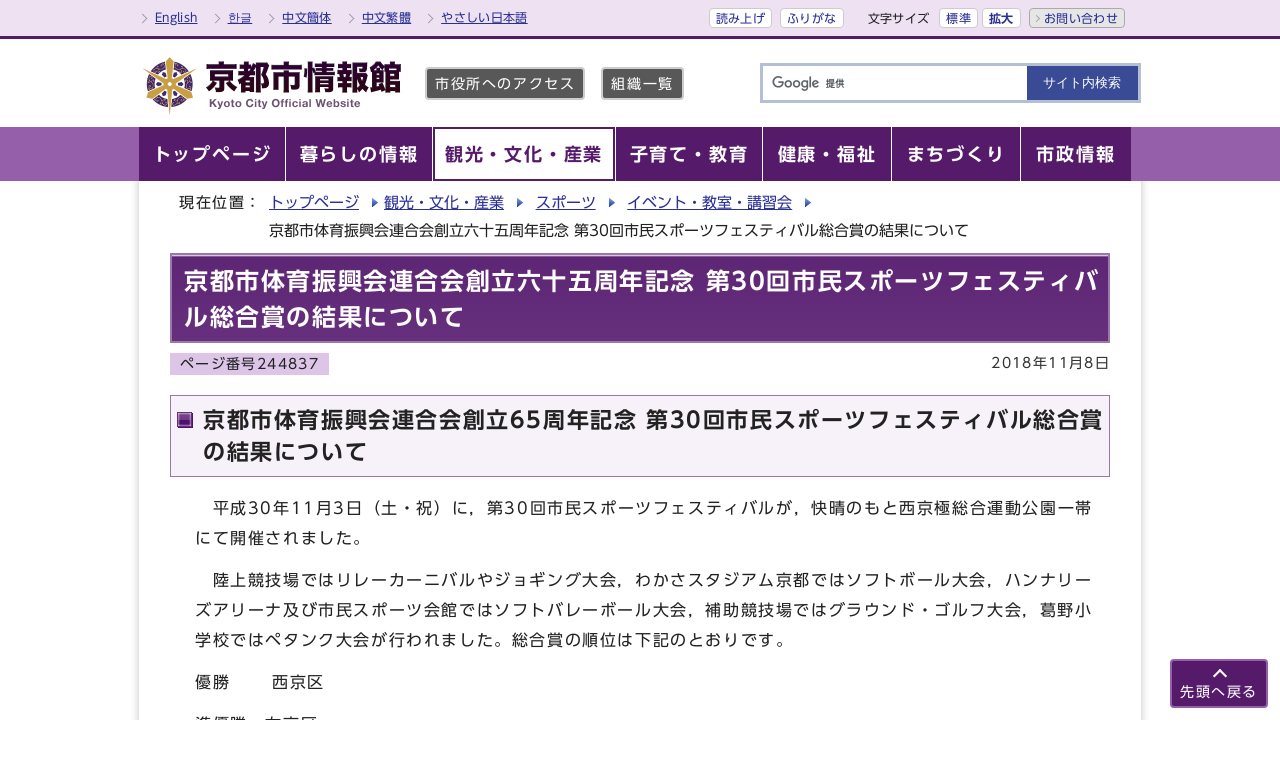

--- FILE ---
content_type: text/html
request_url: https://www.city.kyoto.lg.jp/bunshi/page/0000244837.html
body_size: 6585
content:
<?xml version="1.0" encoding="utf-8" ?>
<!DOCTYPE html PUBLIC "-//W3C//DTD XHTML 1.0 Transitional//EN" "http://www.w3.org/TR/xhtml1/DTD/xhtml1-transitional.dtd">
<html lang="ja" xml:lang="ja" xmlns="http://www.w3.org/1999/xhtml">
<head>

<meta name="viewport" content="width=device-width, initial-scale=1.0" />
<meta http-equiv="X-UA-Compatible" content="IE=edge" />
<meta http-equiv="Content-Type" content="text/html; charset=utf-8" />
<meta http-equiv="Content-Language" content="ja" />
<meta http-equiv="Content-Style-Type" content="text/css" />
<meta http-equiv="Content-Script-Type" content="text/javascript" />

<meta property="og:type" content="website" />
<meta property="og:site_name" content="京都市情報館" />
<meta property="og:image" content="https://www.city.kyoto.lg.jp/css/img/ogp.png" />
<meta property="og:title" content="京都市：京都市体育振興会連合会創立六十五周年記念 第30回市民スポーツフェスティバル総合賞の結果について" />
<meta property="og:url" content="https://www.city.kyoto.lg.jp/bunshi/page/0000244837.html" />

<title>京都市：京都市体育振興会連合会創立六十五周年記念 第30回市民スポーツフェスティバル総合賞の結果について</title>
<base href="https://www.city.kyoto.lg.jp/bunshi/" />
<link rel="alternate" title="観光・文化・産業" href="https://www.city.kyoto.lg.jp/bunshi/rss/rss.xml" type="application/rss+xml" />


<!-- m:3:6 -->
<script src="//f1-as.readspeaker.com/script/9569/ReadSpeaker.js?pids=embhl" type="text/javascript"></script>
      <link rel="stylesheet" type="text/css" href="../css2/import_shi_molecule.css" media="screen,print" />
<link rel="stylesheet" type="text/css" href="css/style.css" media="screen,print" />
<link rel="stylesheet" type="text/css" href="css/molecule_view.css" media="screen,print" />
<script type="text/javascript" src="../main/css/img/share.js"></script>
<script type="text/javascript" src="../main/css/img/twitter.js"></script>
    
  

<link rel="shortcut icon" href="https://www.city.kyoto.lg.jp/images/favicon.ico" />
<script type="text/javascript" src="//typesquare.com/3/tsst/script/ja/typesquare.js?65978466a4a8496eb1944104ac1e02d5" charset="utf-8"></script>


<script type="text/javascript">
  window.rsConf = { general: { usePost: true } };
</script>



<!-- KanaboWeb -->
<script type="text/javascript" src="/js/kanaboweb_s.1.0.7.js"></script>

<script type="text/javascript">
	KanaboWeb.host_id = "city.kyoto";

	// サーバーからの受信通知イベントをオーバーライド
	KanaboWeb.onReceived = function() 
 	{
 		try {
 			// 一旦ドロワーを破棄
 			$('.drawer').drawer('destroy')
 		} catch (e) {
 
 			_TRACE("Error:KanaboWeb.onReceived");
 		}
 	}
 
 
 	// ふりがな変換実行後のイベントをオーバーライド
 	KanaboWeb.onTranslated = function() {
 		try {
 			// 必要なスクリプトをリロード

_reloadScript("../main/css/img/fontsize.js");
_reloadScript("../main/css/img/drawer.min.js");
_reloadScript("../main/css/img/iscroll.js");
_reloadScript("../main/css/img/onload_shi_sub.js");
 
 			// レイアウトの崩れを防ぐようにクリックイベントを手動で発火
 			$(document.body).trigger("click");
 			
 			// $document.ready()をトリガーによって手動で発火
 			jQuery(document).trigger('DOMContentLoaded');
 
 		} catch (e) {
 			_TRACE("Error:KanaboWeb.onTranslated");
 		}
 	}

</script>

<style type="text/css">
.f_on
{ 
	display: inline; 
}
.f_off
{ 
	display: none; 
}
.furigana .f_on
{ 
	display: none; 
}
.furigana .f_off
{ 
	display: inline; 
}
</style>
<!-- KanaboWeb -->


<!-- Google Tag Manager -->
<script type="text/javascript">(function(w,d,s,l,i){w[l]=w[l]||[];w[l].push({'gtm.start':
new Date().getTime(),event:'gtm.js'});var f=d.getElementsByTagName(s)[0],
j=d.createElement(s),dl=l!='dataLayer'?'&l='+l:'';j.async=true;j.src=
'https://www.googletagmanager.com/gtm.js?id='+i+dl;f.parentNode.insertBefore(j,f);
})(window,document,'script','dataLayer','GTM-KKNZV3Q');</script>
<!-- End Google Tag Manager -->



</head>
<body id="body" class="shi_sub shi_kiji drawer drawer--right" onload="getCookie();">
<!-- Google Tag Manager (noscript) -->
<noscript><iframe src="https://www.googletagmanager.com/ns.html?id=GTM-KKNZV3Q"
height="0" width="0" style="display:none;visibility:hidden" title="Google Tag Manager"></iframe></noscript>
<!-- End Google Tag Manager (noscript) -->

<a name="TOPPAGE" id="TOPPAGE" class="anchor"><img src="images/clearspacer.gif" alt="" width="1" height="1" /></a>
<div class="all kiji in_noright" id="in_all">
<div class="design">
<!-- ▼▼▼▼▼ヘッダー▼▼▼▼▼ -->
<!-- /home/udfuser/udface/data/cmsoutput/common/s2/ header.tpl -->
<!-- ▼▼フリーHTMLスペース▼▼ -->
<div id="head">

<p class="skip"><a href="#HONBUN">共通メニューなどをスキップして本文へ</a></p>
<div class="hTopWrap clear">
<div class="hTop clear">
<ul class="hTopList01 clear">

<li class="other"><a href="https://www-city-kyoto-lg-jp.j-server.com/LUCKYOTOC/ns/w1/jaen/" lang="en" xml:lang="en">English</a></li>
<li class="other"><a href="https://www-city-kyoto-lg-jp.j-server.com/LUCKYOTOC/ns/w1/jako/" lang="ko" xml:lang="ko">한글</a></li>
<li class="other"><a href="https://www-city-kyoto-lg-jp.j-server.com/LUCKYOTOC/ns/w1/jazh/" lang="zh" xml:lang="zh">中文簡体</a></li>
<li class="other"><a href="https://www-city-kyoto-lg-jp.j-server.com/LUCKYOTOC/ns/w1/jazhb/" lang="zh-tw" xml:lang="zh-tw">中文繁體</a></li>
<li class="other"><a href="https://www.city.kyoto.lg.jp/sogo/page/0000250837.html?furigana=on">やさしい日本語</a></li>
</ul>
<ul class="hTopList02 clear">
<li><a rel="nofollow" accesskey="L" href="//app-as.readspeaker.com/cgi-bin/rsent?customerid=9569&amp;lang=ja_jp&amp;readid=main_naka&amp;url=" target="_blank" onclick="readpage(this.href, 'xp1'); return false;">読み上げ</a></li>
<li><span class="f_on"><a href="javascript:KanaboWeb.execCommand('on')">ふりがな</a></span><span class="f_off"><a href="javascript:KanaboWeb.execCommand('off')">はずす</a></span></li>
<li>
<div class="fontSize clear">
<p class="fontTit">文字サイズ</p>
<ul class="fontList clear">
<li><a href="javascript:textSizeReset();">標準</a></li>
<li><a href="javascript:textSizeUp();"><strong>拡大</strong></a></li>
</ul>
</div>
</li>
<li class="btn01 btnEnd"><a href="https://www.city.kyoto.lg.jp/main/site_policy/0000000011.html">お問い合わせ</a></li>
</ul>
</div>
</div>

<div class="headIn clear">
<div class="hMain clear">
<div class="h1"><a href="/index.html"><img src="/css/img/head_id.png" alt="京都市情報館" title="京都市情報館" /></a></div>
<ul class="hMainList01 clear">
<li><a href="https://www.city.kyoto.lg.jp/sogo/page/0000013364.html">市役所へのアクセス</a></li>
<li><a href="https://www.city.kyoto.lg.jp/main/soshiki_list.html">組織一覧</a></li>
</ul>

<!-- ▼▼SP用Language▼▼ -->
<p class="skip_sp"><a href="#KENSAKU">スマートフォン表示用の情報をスキップ</a></p>
<p class="langBtn"> 
<a href="#" id="link_view" onclick="toggle_view();return false;" style="display:block;"><img src="../css/img/lang_btn_open.png" alt="翻訳言語を表示する" /></a>
<a href="#" id="link_hidden" onclick="toggle_hidden();return false;" style="display:none;"><img src="../css/img/lang_btn_close.png" alt="翻訳言語を非表示にする" /></a>
</p>

<div id="lang_box" class="clear">
<ul class="clear">
<li><a href="https://www-city-kyoto-lg-jp.j-server.com/LUCKYOTOC/ns/w1/jaen/" lang="en" xml:lang="en">English</a></li>
<li><a href="https://www-city-kyoto-lg-jp.j-server.com/LUCKYOTOC/ns/w1/jako/" lang="ko" xml:lang="ko">한글</a></li>
<li><a href="https://www-city-kyoto-lg-jp.j-server.com/LUCKYOTOC/ns/w1/jazh/" lang="zh" xml:lang="zh">中文簡体</a></li>
<li><a href="https://www-city-kyoto-lg-jp.j-server.com/LUCKYOTOC/ns/w1/jazhb/" lang="zh-tw" xml:lang="zh-tw">中文繁體</a></li>
</ul>
</div>
<!-- ▲▲SP用Language▲▲ -->

<!-- ▼▼検索ボックス▼▼ -->
<div id="KENSAKU" class="anchor"><img src="./images/clearspacer.gif" alt="" width="1" height="1" /></div>
<p class="srcBtn">
<a href="#" id="src_link_view" onclick="toggle_view2();return false;" style="display:block;"><img src="../css/img/src_btn_open.png" alt="検索を表示する" /></a>
<a href="#" id="src_link_hidden" onclick="toggle_hidden2();return false;" style="display:none;"><img src="../css/img/src_btn_close.png" alt="検索を非表示にする" /></a>
</p>
<div id="src_box" class="src_box clear">

<form action="https://google.com/cse" name="cse-search-box" id="cse-search-box" method="get">
<input type="text" title="検索キーワード" value="" name="q" id="q" class="iSearchAssist searchBox q" />
<input type="submit" title="サイト内検索" value="サイト内検索" name="sa" class="search_button" id="search_button" />
<input type="hidden" name="ie" value="UTF-8" />
<input type="hidden" name="cx" value="d65aa2c189dd8476b" />
<script type="text/javascript" src="https://www.google.com/cse/brand?form=cse-search-box&amp;lang=ja"></script>
</form>


</div>
<!-- ▲▲検索ボックス▲▲ -->
</div>
</div>
<noscript>
<p class="noscript">文字サイズ変更機能を利用するにはJavaScript（アクティブスクリプト）を有効にしてください。JavaScript（アクティブスクリプト） を無効のまま文字サイズを変更する場合には、ご利用のブラウザの表示メニューから文字サイズを変更してください。文字サイズ変更以外にも、操作性向上の目的でJavaScript（アクティブスクリプト）を用いた機能を提供しています。可能であればJavaScript（アクティブスクリプト）を有効にしてください。</p>
</noscript>
</div>

<!-- ▼▼PCグローバルメニュー▼▼ -->
<div id="navPC" class="navSubPC">
<ul class="navIn clear">
<li><a href="https://www.city.kyoto.lg.jp/index.html"><strong>トップページ</strong></a></li>
<li><a href="https://www.city.kyoto.lg.jp/menu1/"><strong>暮らしの情報</strong></a></li>
<li class="active"><a href="https://www.city.kyoto.lg.jp/menu2/"><strong>観光・文化・産業</strong></a></li>
<li><a href="https://www.city.kyoto.lg.jp/menu6/"><strong>子育て・教育</strong></a></li>
<li><a href="https://www.city.kyoto.lg.jp/menu3/"><strong>健康・福祉</strong></a></li>
<li><a href="https://www.city.kyoto.lg.jp/menu4/"><strong>まちづくり</strong></a></li>
<li><a href="https://www.city.kyoto.lg.jp/menu5/"><strong>市政情報</strong></a></li>
</ul>
</div>
<!-- ▲▲PCグローバルメニュー▲▲ -->

<!-- ▼▼SPドロワーメニュー▼▼ -->
<p class="skip_sp"><a href="#HONBUN">スマートフォン表示用の情報をスキップ</a></p>
<div id="navSP">
<!-- ハンバーガーボタン -->
<button type="button" class="drawer-toggle drawer-hamburger">
<span class="sr-only">toggle navigation</span>
<span class="drawer-hamburger-icon"></span>
<span class="drawer-open-text">メニュー</span>
<span class="drawer-close-text">閉じる</span>
</button>

<div class="drawer-nav">
<!-- ドロワーメニューの中身 -->
<div class="drawerMenuWrap">
<div class="drawerMenu01">
<ul class="clear">
<li><a href="https://www.city.kyoto.lg.jp/index.html"><strong>トップページ</strong></a></li>
<li><a href="https://www.city.kyoto.lg.jp/menu1/"><strong>暮らしの情報</strong></a></li>
<li><a href="https://www.city.kyoto.lg.jp/menu2/"><strong>観光・文化・産業</strong></a></li>
<li><a href="https://www.city.kyoto.lg.jp/menu6/"><strong>子育て・教育</strong></a></li>
<li><a href="https://www.city.kyoto.lg.jp/menu3/"><strong>健康・福祉</strong></a></li>
<li><a href="https://www.city.kyoto.lg.jp/menu4/"><strong>まちづくり</strong></a></li>
<li><a href="https://www.city.kyoto.lg.jp/menu5/"><strong>市政情報</strong></a></li>
</ul>
</div>
<div class="drawerMenu02">
<ul>
<li><a href="https://www.city.kyoto.lg.jp/sogo/page/0000013364.html">市役所へのアクセス</a></li>
<li><a href="https://www.city.kyoto.lg.jp/main/soshiki_list.html">組織一覧</a></li>
</ul>
</div>

<div class="drawerMenu02">
<ul class="clear">
<li><a href="https://www.city.kyoto.lg.jp/sogo/page/0000250837.html?furigana=on">やさしい日本語</a></li>
<li><a rel="nofollow" href="//app-as.readspeaker.com/cgi-bin/rsent?customerid=9569&amp;lang=ja_jp&amp;readid=main_naka&amp;url=" target="_blank" onclick="readpage(this.href, 'xp1'); $('.drawer').drawer('close'); return false;">読み上げ</a></li>
<li><span class="f_on"><a href="javascript:KanaboWeb.execCommand('on')">ふりがな</a></span><span class="f_off"><a href="javascript:KanaboWeb.execCommand('off')">はずす</a></span></li>
</ul>
</div>

<div class="drawerMenu02">
<ul class="clear">
<li><a href="https://www.city.kyoto.lg.jp/main/site_policy/0000000011.html">お問い合わせ</a></li>
</ul>
</div>

</div>
</div>
</div>
<!-- ▲▲SPドロワーメニュー▲▲ -->
<!-- ▲▲フリーHTMLスペース▲▲ -->
<!-- ▲▲▲▲▲ヘッダー▲▲▲▲▲ -->
<!-- ▼▼▼▼▼メイン▼▼▼▼▼ -->
<div id="HONBUN" class="anchor"><img src="images/clearspacer.gif" alt="" width="1" height="1" /></div>

<div id="pankuzu" class="pankuzu_ac clear">
<p>現在位置：</p>
<ul>
<li><a href="https://www.city.kyoto.lg.jp/">トップページ</a></li><li><a href="https://www.city.kyoto.lg.jp/menu2/index.html">観光・文化・産業</a></li>

<li><a href="https://www.city.kyoto.lg.jp/menu2/category/25-0-0-0-0-0-0-0-0-0.html">スポーツ</a></li>

<li><a href="https://www.city.kyoto.lg.jp/menu2/category/25-5-0-0-0-0-0-0-0-0.html">イベント・教室・講習会</a></li>

<li>京都市体育振興会連合会創立六十五周年記念 第30回市民スポーツフェスティバル総合賞の結果について</li>
</ul>
</div>
</div>
<div class="design">

<div id="main_naka" class="main_naka clear">

<div id="xp1" class="rs_preserve rs_skip"></div>

<div id="page_left_box">
<div id="page_left">
<h1>京都市体育振興会連合会創立六十五周年記念 第30回市民スポーツフェスティバル総合賞の結果について</h1>
<div id="sns_box" class="clear">
<p id="syosai_id" style="float:left;">ページ番号244837</p>
<p class="day syosai_hiduke">2018年11月8日</p>
</div>

<div class="main_naka_kiji">
<div class="mol_contents"><h2>京都市体育振興会連合会創立65周年記念 第30回市民スポーツフェスティバル総合賞の結果について</h2><div class="mol_textblock"><p>　平成30年11月3日（土・祝）に，第30回市民スポーツフェスティバルが，快晴のもと西京極総合運動公園一帯にて開催されました。</p><p>　陸上競技場ではリレーカーニバルやジョギング大会，わかさスタジアム京都ではソフトボール大会，ハンナリーズアリーナ及び市民スポーツ会館ではソフトバレーボール大会，補助競技場ではグラウンド・ゴルフ大会，葛野小学校ではペタンク大会が行われました。総合賞の順位は下記のとおりです。</p><p>優勝　　 西京区</p><p>準優勝　右京区</p><p>第3位　  北区</p><p>第4位　　伏見区</p><p>第5位　　山科区</p><p>第6位　　中京区</p><p>第7位　　上京区</p><p>第8位　　南区</p><p>第9位　　左京区</p><p>第10位　下京区</p><p>第11位　東山区</p><p> </p><p> </p><p> </p><p> </p></div></div>
</div>




<!-- ▼▼▼▼▼アンケート領域▼▼▼▼▼ -->
<div class="syosai_qa">
<div class="syosai_qa2">
<form class="form" name="mdb" action="https://sc.city.kyoto.lg.jp/cmsevaluation/evaluation.cgi" method="post">
<h2>このページに対してご意見をお聞かせください</h2>
<div>

<fieldset>
<legend>このページは役に立ちましたか？</legend>
<ul class="clear">
<li><input type="radio" name="ans1" id="ans11" value="1" /><label for="ans11">役に立った</label></li>
<li><input type="radio" name="ans1" id="ans10" value="0" checked="checked" /><label for="ans10">どちらともいえない</label></li>
<li><input type="radio" name="ans1" id="ans1-1" value="-1" /><label for="ans1-1">役に立たなかった</label></li>

</ul>
</fieldset>
<fieldset>
<legend>このページは見つけやすかったですか？</legend>
<ul class="clear">
<li><input type="radio" name="ans2" id="ans21" value="1" /><label for="ans21">見つけやすかった</label></li>
<li><input type="radio" name="ans2" id="ans20" value="0" checked="checked" /><label for="ans20">どちらともいえない</label></li>
<li><input type="radio" name="ans2" id="ans2-1" value="-1" /><label for="ans2-1">見つけにくかった</label></li>

</ul>
</fieldset>

</div>
<p>お寄せいただいたご意見は、今後のホームページ運営の参考とします。</p>
<p class="qa_button">
<input type="hidden" name="mode" value="check" />
<input type="hidden" name="con" value="244837" />
<input type="hidden" name="con_title" value="京都市体育振興会連合会創立六十五周年記念 第30回市民スポーツフェスティバル総合賞の結果について" />
<input type="hidden" name="ref" value="bunshi%2Fpage%2F0000244837.html" />

<input type="hidden" name="so" value="文化市民局市民スポーツ振興室" />
<input  type="image" src="https://www.city.kyoto.lg.jp/bunshi/images/in_kiji_btn.gif" alt="確認する" value="確認する" onclick="this.form.submit();" />
</p>
</form>
</div>
</div>
<!-- ▲▲▲▲▲アンケート領域▲▲▲▲▲ -->

    <div class="syosai_sonota"><h2>お問い合わせ先</h2>
    <p><strong>京都市　</strong>文化市民局市民スポーツ振興室</p>
<p><strong>電話：</strong>スポーツ企画担当：075-222-3134、スポーツ施設担当：075-222-3135、スポーツ活動推進担当：075-222-3137、京都マラソン担当：075-222-3138、ワールドマスターズゲームズ2027関西大会担当：075-222-3139</p><p><strong>ファックス：</strong>075-213-3367</p>

</div>

</div></div>
<div class="clear" id="page_bottom">
<div id="in_bottom_wrd" class="in_bottom_box">
<h2>区役所ホームページ</h2>
<ul id="ku">
<li><a href="https://www.city.kyoto.lg.jp/kita/">北区</a></li><li><a href="https://www.city.kyoto.lg.jp/kamigyo/">上京区</a></li><li><a href="https://www.city.kyoto.lg.jp/sakyo/">左京区</a></li><li><a href="https://www.city.kyoto.lg.jp/nakagyo/">中京区</a></li><li><a href="https://www.city.kyoto.lg.jp/higasiyama/">東山区</a></li><li><a href="https://www.city.kyoto.lg.jp/yamasina/">山科区</a></li><li><a href="https://www.city.kyoto.lg.jp/shimogyo/">下京区</a></li><li><a href="https://www.city.kyoto.lg.jp/minami/">南区</a></li><li><a href="https://www.city.kyoto.lg.jp/ukyo/">右京区</a></li><li><a href="https://www.city.kyoto.lg.jp/nisikyo/">西京区</a></li><li><a href="https://www.city.kyoto.lg.jp/fushimi/">伏見区</a></li>
</ul>
</div>
</div>

</div>
</div>
<img src="https://sc.city.kyoto.lg.jp/count/count.cgi?self_url=https://www.city.kyoto.lg.jp/bunshi/page/0000244837.html" height="1" width="1" alt="" />


<!-- ▲▲▲▲▲メイン▲▲▲▲▲ -->

<div class="design">
<!-- ▼▼▼▼▼フッター▼▼▼▼▼ -->
<div class="footWrap">
<h2><img src="../images/clearspacer.gif" alt="フッターナビゲーション" width="1" height="1" /></h2>
<div id="foot_modori">
<p class="modoriIn">
<a href="#TOPPAGE">先頭へ戻る</a>
</p>
</div>
<div id="foot">
<ul id="foot_link"><li><a href="https://www.city.kyoto.lg.jp/main/site_policy/0000000003.html">このサイトの考え方</a></li> <li><a href="https://www.city.kyoto.lg.jp/main/site_policy/0000000004.html">個人情報の取扱い</a></li> <li><a href="https://www.city.kyoto.lg.jp/main/site_policy/0000000005.html">著作権・リンク等</a></li> <li><a href="/main/sitemap.html">サイトマップ</a></li></ul><div id="foot_id">
<address><strong class="db">京都市役所　</strong><span class="small"><span class="db">〒604-8571　京都市中京区寺町通御池上る上本能寺前町488番地　</span></span><span class="bana_lst bold"><strong><a href="https://www.city.kyoto.lg.jp/sogo/page/0000013364.html">市役所へのアクセス</a></strong></span><span class="bana_lst bold"><strong><a href="https://www.city.kyoto.lg.jp/main/soshiki_list.html">組織一覧</a></strong></span><span class="bana_lst bold"><strong><a href="https://www.city.kyoto.lg.jp/gyozai/page/0000003417.html">各部署へのお問い合わせ</a></strong></span></address>

<address><strong class="db">開庁時間　</strong><span class="small"><span class="db">市役所本庁舎：午前8時45分から午後5時30分　</span><span class="db">区役所・支所、出張所：午前9時から午後5時　</span><span class="db">（いずれも土日祝及び年末年始を除く）その他の施設については、各施設のホームページ等をご覧ください。</span></span></address>
</div>
<div class="dami"><img src="../images/clearspacer.gif" alt="" width="1" height="1" /></div>

<address id="foot_copy" lang="en" xml:lang="en">(c) City of Kyoto. All rights reserved. </address>
<div class="dami"><img src="../images/clearspacer.gif" alt="" width="1" height="1" /></div>
</div>
</div>
<!-- ▲▲▲▲▲フッター▲▲▲▲▲ -->
</div>

</div>

  <script type="text/javascript" src="../../main/css/img/jquery-1.12.4.min.js"></script>
<script type="text/javascript" src="../../main/css/img/jQueryAutoHeight.js"></script>
<script type="text/javascript" src="../../main/css/img/fontsize.js"></script>
<script type="text/javascript" src="../../main/css/img/drawer.min.js"></script>

  
      <script type="text/javascript" src="../../main/css/img/iscroll.js"></script>
<script type="text/javascript" src="../../main/css/img/onload_shi_sub.js"></script>

    
  


<script defer src="https://static.cloudflareinsights.com/beacon.min.js/vcd15cbe7772f49c399c6a5babf22c1241717689176015" integrity="sha512-ZpsOmlRQV6y907TI0dKBHq9Md29nnaEIPlkf84rnaERnq6zvWvPUqr2ft8M1aS28oN72PdrCzSjY4U6VaAw1EQ==" data-cf-beacon='{"version":"2024.11.0","token":"dac9238efd0849c781383398817a8dbb","server_timing":{"name":{"cfCacheStatus":true,"cfEdge":true,"cfExtPri":true,"cfL4":true,"cfOrigin":true,"cfSpeedBrain":true},"location_startswith":null}}' crossorigin="anonymous"></script>
</body>
</html>


--- FILE ---
content_type: text/css
request_url: https://www.city.kyoto.lg.jp/bunshi/css/style.css
body_size: 3487
content:
@charset "UTF-8";

/*▼▼▼▼レイアウトに関するスタイル▼▼▼▼*/
#zone010203{
	margin:0px 0px 0px 0px;
	padding:0px 4px 20px 4px;
	border:0px;
	width:auto;
}
#zone0102{
	margin:0px 0px 0px 0px;
	padding:0px 0px 0px 0px;
	border:0px;
	float:left;
	width:759px;
}
#zone01{
	margin:0px 0px 0px 0px;
	padding:0px 0px 0px 0px;
	border:0px;
	width:216px;
	float:left;
	text-align:center;
}
#zone01_lower{
	border:3px solid #FEAB2B;
	border-top:none;
	padding-top:10px;
}
#zone02{
	margin:0px 0px 0px 0px;
	padding:0px 0px 0px 0px;
	border:0px;
	width:524px;
	float:right;
	text-align:center;
}
#zone02_lower{
	border:3px solid #2779D0;
	border-top:none;
	border-bottom:none;
	padding-top:10px;
}
#zone03{
	margin:0px 0px 0px 0px;
	padding:0px 0px 0px 0px;
	border:0px;
	width:216px;
	float:right;
	text-align:center;
}
#zone03_lower{
	border:3px solid #BAC2E8;
	border-top:none;
	padding-top:10px;
}
/*▼▼ヘッダのスタイル▼▼*/
/*▼▼ヘッダコンテンツのスタイル▼▼*/
.design #top_img{
	background-image:url("img/head_back2.jpg");
	clear:both;
}

.design #top_img2{
	margin:0px 0px 0px 0px;
	padding:10px 10px 0px 0px;
	background-position:left top;
	height:200px;
	border-left:1px solid #939393;
	border-right:1px solid #939393;
	background-image:url("img/head_back3.png");
}
.design #top_img2 .div{
	margin:0px 0px 0px 0px;
	padding:3px 0px 3px 0px;
	border:1px solid #8C9FA2;
	background-color:#FBFEDD;
	float:right;
	width:26%;
	line-height: 1.5em;
}
.design #top_img2 h2 a:LINK    { text-decoration:underline; color:#FFFFFF; }
.design #top_img2 h2 a:VISITED { text-decoration:underline; color:#FFFAFF; }
.design #top_img2 h2 a:ACTIVE  { text-decoration:underline; color:#FFFFA9; }
.design #top_img2 h2 a:HOVER   { text-decoration:underline; color:#FFFFA9; }
.design #top_img2 h2{
	margin:0px 3px 5px 3px;
	padding:0px 0px 0px 0px;
	background-color:#259776;
	color:#FFFFFF;
	text-align:center;
}
.design #top_img2 h2 img{
	margin:0px auto 0px auto;
}

.design .imp_color,.design .imp_kinkyu_color{
	margin-bottom:3px;
}

/*▼▼▼▼▼▼▼▼▼領域01のスタイル▼▼▼▼▼▼▼▼▼*/
#zone01 h3 a:LINK    { text-decoration:underline; color:#FFFFFF; }
#zone01 h3 a:VISITED { text-decoration:underline; color:#FFFAFF; }
#zone01 h3 a:ACTIVE  { text-decoration:underline; color:#FFFFA9; }
#zone01 h3 a:HOVER   { text-decoration:underline; color:#FFFFA9; }
.design #zone01 #zh_01{
	margin:0px 0px 0px 0px;
	padding:0px 0px 0px 0px;
	width:auto;
	background-color:transparent;
	background-image:none;
}
.design #zone01 h3{
	margin:0px auto 0px auto;
	padding:5px;
	width:180px;
	color:#fff;
	text-align:left;
	background-color:#4e3b34;
}
.design #zone01 .h3{
	margin:0px auto 0px auto;
	padding:5px;
	width:180px;
	color:#fff;
	text-align:left;
	background-color:#4e3b34;
}
.design #zone01 .h3 h3{
	margin:0px 0px 0px 0px;
	padding:0px 0px 0px 0px;
	border:0px;
	background-image:none;
	background-color:transparent;
	float:left;
	width:auto;
}
.design #zone01 .h3 img{
	margin:4px 0px 0px 7px;
	padding:0px 0px 0px 0px;
	vertical-align:baseline;
}

/*▼▼領域01分類のスタイル▼▼*/
.design #zone01 .category{
	margin:0px 0px 15px 0px;
	padding:0px 0px 7px 0px;
	background-image:none;
}
.design #zone01 .category2{
	margin:0px 0px 15px 0px;
	padding:0px 0px 0px 0px;
	background-image:none;
}
.design #zone01 .category3{
	margin:0px 0px 15px 0px;
	padding:0px 0px 0px 0px;
	background-image:none;
}
.design #zone01 .category4{
	margin:0px 0px 15px 0px;
	padding:0px 0px 0px 0px;
	background-image:none;
}
.design #zone01 .category5{
	margin:0px 0px 15px 0px;
	padding:0px 0px 0px 0px;
	background-image:none;
}
.design #zone01 .category_lower{
	text-align:left;
	margin:0px auto 0px auto;
	padding:6px 0px 0px 0px;
	border:0px;
	width:190px;
}
.design #zone01 .category_lower .cat_lst{
	font-size:85%;
	font-weight:bold;
	margin-bottom:5px;
	text-align:right;
}
.design #zone01 .category_lower .cat_lst a{
	padding-left:20px;
    background-image:url("img/list_icon1.gif");
	background-repeat:no-repeat;
	background-position:7px 3px;
}

/*▼▼領域01組織から探すのスタイル▼▼*/
.design #zone01 .kakuka{
	margin:0px 0px 15px 0px;
	padding:0px 0px 7px 0px;
	background-image:none;
}

/*▼▼領域01イベントのスタイル▼▼*/
.design #zone01 .event{
	margin:0px 0px 15px 0px;
	padding:0px 0px 0px 0px;
	background-image:none;
}
.design #zone01 .event_month{
	margin:0px 0px 10px 0px;
	padding:0px 0px 0px 0px;
	border:0px;
	font-weight:bold;
}
.design #zone01 .event_month img{
	position:relative;
	top:4px;
}
.design #zone01 .event_lower{
	text-align:left;
	width:190px;
	margin:0px auto 0px auto;
	padding:6px 0px 0px 0px;
	border:0px;
}

/*▼▼領域01イベントカレンダーのスタイル▼▼*/
.design #zone01 .calendar{
	margin:0px 0px 15px 0px;
	padding:0px 0px 0px 0px;
	background-image:none;
}
.design #zone01 .calendar_lower{
	margin:0px 0px 0px 0px;
	padding:5px 10px 8px 10px;
	text-align:center;
}

/*▼▼領域01トピックスのスタイル▼▼*/
.design #zone01 .topics{
	margin:0px 0px 15px 0px;
	padding:0px 0px 0px 0px;
	background-image:none;
}
.design #zone01 .topics_lower{
	text-align:left;
	width:190px;
	margin:0px auto 0px auto;
	padding:6px 0px 0px 0px;
	border:0px;
}

/*▼▼領域01新着情報のスタイル▼▼*/
.design #zone01 .new{
	margin:0px 0px 15px 0px;
	padding:0px 0px 0px 0px;
	background-image:none;
}
.design #zone01 .new_lower{
	text-align:left;
	width:190px;
	margin:0px auto 0px auto;
	padding:6px 0px 0px 0px;
	border:0px;
}

/*▼▼領域01ピックアップのスタイル▼▼*/
.design #zone01 .pickup{
	margin:0px 0px 15px 0px;
	padding:0px 0px 0px 0px;
	background-image:none;
}
.design #zone01 .pickup h3{
	margin:0px auto 0px auto;
	padding:5px;
	width:180px;
	color:#fff;
	text-align:left;
	background-color:#4e3b34;
	background-image:none;
}
.design #zone01 .pickup h4{
	margin:0px 0px 0px 0px;
	padding:0px 0px 0px 4px;
	border:0px;
}
.design #zone01 .pickup_lower{
	text-align:left;
	width:190px;
	margin:0px auto 0px auto;
	padding:6px 0px 0px 0px;
	border:0px;
}
.design #zone01 .pickup p{
	margin:0.5em 3px 0.3em 7px;
}
.design #zone01 .pickup ul{
	margin-bottom:15px;
}

/*▼▼領域01ピックアップ2のスタイル▼▼*/
.design #zone01 .pickup2{
	margin:0px 0px 15px 0px;
	padding:0px 0px 0px 0px;
	background-image:none;
}
.design #zone01 .pickup2 h3{
	margin:0px auto 0px auto;
	padding:5px;
	width:180px;
	color:#fff;
	text-align:left;
	background-color:#4e3b34;
	background-image:none;
}
.design #zone01 .pickup2 h4{
	margin:0px 0px 0px 0px;
	padding:0px 0px 0px 4px;
	border:0px;
}
.design #zone01 .pickup2_lower{
	text-align:left;
	width:190px;
	margin:0px auto 0px auto;
	padding:6px 0px 0px 0px;
	border:0px;
}
.design #zone01 .pickup2 p{
	margin:0.5em 3px 0.3em 7px;
}
.design #zone01 .pickup2 ul{
	margin-bottom:15px;
}

/*▼▼領域01ピックアップ3のスタイル▼▼*/
.design #zone01 .pickup3{
	margin:0px 0px 15px 0px;
	padding:0px 0px 0px 0px;
	background-image:none;
}
.design #zone01 .pickup3 h3{
	margin:0px auto 0px auto;
	padding:5px;
	width:180px;
	color:#fff;
	text-align:left;
	background-color:#4e3b34;
	background-image:none;
}
.design #zone01 .pickup3 h4{
	margin:0px 0px 0px 0px;
	padding:0px 0px 0px 4px;
	border:0px;
}
.design #zone01 .pickup3_lower{
	text-align:left;
	width:190px;
	margin:0px auto 0px auto;
	padding:6px 0px 0px 0px;
	border:0px;
}
.design #zone01 .pickup3 p{
	margin:0.5em 3px 0.3em 7px;
}
.design #zone01 .pickup3 ul{
	margin-bottom:15px;
}

/*▼▼領域01人口・世帯数のスタイル▼▼*/
.design #zone01 .j_s{
	margin:0px 0px 15px 0px;
	padding:0px 0px 0px 0px;
	background-image:none;
}
.design #zone01 .j_s_lower{
	text-align:left;
	width:190px;
	margin:0px auto 0px auto;
	padding:6px 0px 0px 0px;
	border:0px;
}
.design #zone01 .j_s ul{
}
.design #zone01 .j_s li{
	background-image:none;
}
.design #zone01 .j_s li strong{
	margin:0px 0px 0px 0px;
	padding:0px 10px 0px 0px;
	border:0px;
}
.design #zone01 .j_s p{
	margin:0.5em 0px 0px 7px;
	padding:0px 0px 0px 0px;
	border:0px;
	color:#333333;
	font-size:90%;
}

/*▼▼領域01バナー広告のスタイル▼▼*/
.design #zone01 .bana{
	margin:0px 5px 0px 5px;
	padding:0px 0px 0px 0px;
	border:0px;
}
.design #zone01 .bana h3{
	display:none;
}
.design #zone01 .bana_lower{
	margin:0px 0px 0px 0px;
	padding:0px 0px 0px 0px;
	border:0px;
	text-align:center;
	width:100%;
}
.design #zone01 .bana .bana_img{
	margin:0px 0px 0px 0px;
	padding:0px 0px 2px 0px;
	border:0px;
	display:block;
}
.design #zone01 .bana span{
	margin:3px 0px 0px 0px;
	padding:2px 2px 2px 2px;
	border:0px;
}
.design #zone01 .bana ul{
	margin:0px 0px 0px 0px;
	padding:0px 0px 0px 0px;
	border:0px;
	list-style-type:none;
}
.design #zone01 .bana li{
	margin:0px 0px 5px 0px;
	padding:0px 0px 0px 0px;
	border:0px;
	line-height:1em;
	background-image:none;
}
.design #zone01 .bana img{
	margin:0px 0px 0px 0px;
	padding:0px 0px 0px 0px;
	border:0px;
}

/*▼▼領域01RSSのスタイル▼▼*/
.design #zone01 .rss{
	margin:0px 0px 15px 0px;
	padding:0px 0px 0px 0px;
	border:0px;
}
.design #zone01 .rss h3{
	display:none;
}
.design #zone01 .rss_lower{
	margin:0px 0px 0px 0px;
	padding:0px 0px 0px 0px;
	border:0px;
	width:100%;
}
.design #zone01 .rss ul{
	margin:0px 0px 0px 0px;
	padding:0px 0px 0px 0px;
	border:0px;
	list-style-type:none;
}
.design #zone01 .rss li{
	margin:0px 0px 0px 0px;
	padding:0px 0px 0px 0px;
	border:0px;
	text-align:left;
}
.design #zone01 .rss img{
	margin:0px 0px 0px 0px;
	padding:0px 0px 0px 0px;
	border:0px;
}

/*▼▼領域01リンク・画像領域（画像）のスタイル▼▼*/
.design #zone01 .image{
	margin:0px 0px 15px 0px;
	padding:0px 0px 0px 0px;
	border:0px;
	text-align:center;
}
.design #zone01 .image h3{
	margin:0px auto 0px auto;
	padding:0px 0px 0px 0px;
	background-image:none;
	float:none;
	background-color:transparent;
}
.design #zone01 .image .image_img{
	margin:0px 0px 0px 0px;
	padding:0px 0px 2px 0px;
	border:0px;
	display:block;
}
.design #zone01 .image span{
	margin:3px 0px 0px 0px;
	padding:2px 2px 2px 2px;
	border:0px;
}
.design #zone01 .image img{
	margin:0px 0px 0px 0px;
	padding:0px 0px 0px 0px;
	border:0px;
}
/*▼▼領域01リンク・画像領域（テキスト）のスタイル▼▼*/
.design #zone01 .link{
	margin:0px 0px 15px 0px;
	padding:0px 0px 0px 0px;
	background-image:none;
}

/*▼▼領域01RSS一覧のスタイル▼▼*/
.design #zone01 .rss_list{
	margin:0px 0px 15px 0px;
	padding:0px 0px 0px 0px;
	background-image:none;
}
.design #zone01 .rss_list h3{
}

/*▼▼▼▼▼▼▼▼▼領域02のスタイル▼▼▼▼▼▼▼▼▼*/
.design #zone02 #zh_02{
	margin:0px 0px 0px 0px;
	padding:0px 0px 0px 0px;
	width:auto;
	background-color:transparent;
	background-image:none;
}
.design #zone02 h3{
	margin:0px auto 0px auto;
	padding:15px 10px 20px 8px;
	background-position:bottom left;
	background-image:url("img/z2_bg.gif");
	background-repeat:no-repeat;
	background-color:#daefff;
	width:480px;
	font-size:150%;
}
.design #zone02 .h3{
	margin:0px auto 0px auto;
	padding:15px 10px 20px 8px;
	background-position:bottom left;
	background-image:url("img/z2_bg.gif");
	background-repeat:no-repeat;
	background-color:#daefff;
	width:480px;
}
.design #zone02 .h3 h3{
	margin:0px 0px 0px 0px;
	padding:0px 0px 0px 0px;
	border:0px;
	background-image:none;
	background-color:transparent;
	float:left;
	width:auto;
}
.design #zone02 .h3 img{
	margin: 4px 0px 0px 7px;
    padding: 0px;
    vertical-align: baseline;
}

/*▼▼領域02分類のスタイル▼▼*/
.design #zone02 .category{
	text-align:left;
	margin:0px auto 15px auto;
	padding:0px 0px 0px 0px;
	width:498px;
}
.design #zone02 .category2{
	text-align:left;
	margin:0px auto 15px auto;
	padding:0px 0px 0px 0px;
	width:498px;
}
.design #zone02 .category3{
	text-align:left;
	margin:0px auto 15px auto;
	padding:0px 0px 0px 0px;
	width:498px;
}
.design #zone02 .category4{
	text-align:left;
	margin:0px auto 15px auto;
	padding:0px 0px 0px 0px;
	width:498px;
}
.design #zone02 .category5{
	text-align:left;
	margin:0px auto 15px auto;
	padding:0px 0px 0px 0px;
	width:498px;
}
.design #zone02 .category_lower{
	margin:0px 0px 0px 0px;
	padding:5px 5px 8px 13px;
	border:0px;
}

/*▼▼領域02組織から探すのスタイル▼▼*/
.design #zone02 .kakuka{
	text-align:left;
	margin:0px auto 15px auto;
	padding:0px 0px 0px 0px;
	width:498px;
}
.design #zone02 .kakuka_lower{
	margin:0px 0px 0px 0px;
	padding:5px 5px 8px 13px;
	border:0px;
}

/*▼▼領域02イベントのスタイル▼▼*/
.design #zone02 .event{
	text-align:left;
	margin:0px auto 15px auto;
	padding:0px 0px 0px 0px;
	width:498px;
}
.design #zone02 .event_month{
	margin:0px 0px 10px 0px;
	padding:0px 0px 0px 0px;
	border:0px;
	font-weight:bold;
}
.design #zone02 .event_month img{
	position:relative;
	top:4px;
}
.design #zone02 .event_lower{
	margin:0px 0px 0px 0px;
	padding:5px 5px 8px 13px;
	border:0px;
}
.design #zone02 .event ul{
}
.design #zone02 .event li{
}

/*▼▼領域02イベントカレンダーのスタイル▼▼*/
.design #zone02 .calendar{
	text-align:left;
	margin:0px auto 15px auto;
	padding:0px 0px 0px 0px;
	width:498px;
}
.design #zone02 .calendar_lower{
	margin:0px 0px 0px 0px;
	padding:8px 10px 5px 10px;
	text-align:center;
}

/*▼▼領域02新着情報のスタイル▼▼*/
.design #zone02 .new{
	text-align:left;
	margin:0px auto 15px auto;
	padding:0px 0px 7px 0px;
	width:498px;
}
.design #zone02 .new_lower{
	margin:0px 0px 0px 0px;
	padding:5px 5px 8px 13px;
	border:0px;
}

/*▼▼領域02トピックスのスタイル▼▼*/
.design #zone02 .topics{
	text-align:left;
	margin:0px auto 15px auto;
	padding:0px 0px 7px 0px;
	width:498px;
}
.design #zone02 .topics_lower{
	margin:0px 0px 0px 0px;
	padding:5px 5px 8px 13px;
	border:0px;
}
/*▼▼領域02ピックアップのスタイル▼▼*/
.design #zone02 .pickup{
	text-align:left;
	margin:0px auto 15px auto;
	padding:0px 0px 7px 0px;
	width:498px;
}
.design #zone02 .pickup h4{
	margin:0px 0px 0px 0px;
	padding:12px 0px 5px 16px;
	background-image:url("img/z2_h4.gif");
	background-repeat:no-repeat;
	background-position:left 2px;
	font-size:110%;
	color: #00033E;
}
.design #zone02 .pickup p{
	display:none;
}
.design #zone02 .pickup_lower{
	margin:0px 0px 0px 0px;
	padding:5px 5px 8px 13px;
	border:0px;
}
.design #zone02 .pickup ul{
}
.design #zone02 .pickup li{
}
.design #zone02 .pickup_lower #eve_lst{
	margin-top:20px;
}
.design #zone02 .pickup_lower #eve_lst a{
	background-image:none;
}
.design #zone02 .pickup_lower .cat_lst{
	font-size:85%;
	font-weight:bold;
	margin-top:15px;
	margin-bottom:5px;
	text-align:right;
	display:block;
}
.design #zone02 .pickup_lower .cat_lst a{
	padding-left:20px;
    background-image:url("img/list_icon1.gif");
	background-repeat:no-repeat;
	background-position:7px 3px;
}
.design #zone02 .pickup_lower #evebox{
	padding-bottom:20px;
}
.design #zone02 .pickup_lower #eve{
	float:left;
}
.design #zone02 .pickup_lower #eve_txt{
	float:right;
	width:294px;
}
.design #zone02 .pickup_lower #eve_txt p{
	font-size:85%;
}
/*▼▼領域02ピックアップ2のスタイル▼▼*/
.design #zone02 .pickup2{
	text-align:left;
	margin:0px auto 15px auto;
	padding:0px 0px 7px 0px;
	width:498px;
}
.design #zone02 .pickup2 h4{
	display:none;
}
.design #zone02 .pickup2 #eve_txt h4{
	display:block;
	margin:10px 0px 5px 0px;
}
.design #zone02 .pickup2 p{
	display:none;
}
.design #zone02 .pickup2_lower{
	margin:0px 0px 0px 0px;
	padding:5px 5px 8px 13px;
	border:0px;
}
.design #zone02 .pickup2 ul{
}
.design #zone02 .pickup2 li{
}
.design #zone02 .pickup2_lower #eve_lst{
	margin-top:20px;
}
.design #zone02 .pickup2_lower #eve_lst a{
	background-image:none;
}
.design #zone02 .pickup2_lower .cat_lst{
	font-size:85%;
	font-weight:bold;
	margin-bottom:5px;
	text-align:right;
	display:block;
}
.design #zone02 .pickup2_lower .cat_lst a{
	padding-left:20px;
    background-image:url("img/list_icon1.gif");
	background-repeat:no-repeat;
	background-position:7px 3px;
}
.design #zone02 .pickup2_lower #evebox{
	padding-bottom:20px;
}
.design #zone02 .pickup2_lower #eve{
	float:left;
}
.design #zone02 .pickup2_lower #eve .image{
	margin:0px;
	padding:15px 20px 15px 20px;
	border:0px;
	background-image:url("img/z2_eve_bg.gif");
	background-repeat:no-repeat;
	background-position:center center;
}
.design #zone02 .pickup2_lower #eve_txt{
	float:right;
	width:294px;
}
.design #zone02 .pickup2_lower #eve_txt p{
	font-size:85%;
	display:block;
}
/*▼▼領域02ピックアップ3のスタイル▼▼*/
.design #zone02 .pickup3{
	text-align:left;
	margin:0px auto 15px auto;
	padding:0px 0px 0px 0px;
	width:498px;
}
.design #zone02 .pickup3 h4{
	display:none;
}
.design #zone02 .pickup3 p{
	display:none;
}
.design #zone02 .pickup3_lower{
	margin:0px 0px 0px 0px;
	padding:5px 5px 8px 13px;
	border:0px;
}
.design #zone02 .pickup3 ul{
}
.design #zone02 .pickup3 li{
}
.design #zone02 .pickup3_lower #eve_lst{
	margin-top:20px;
}
.design #zone02 .pickup3_lower #eve_lst a{
	background-image:none;
}
.design #zone02 .pickup3_lower .cat_lst{
	font-size:85%;
	font-weight:bold;
	margin-top:15px;
	margin-bottom:5px;
	text-align:right;
	display:block;
}
.design #zone02 .pickup3_lower .cat_lst a{
	padding-left:20px;
    background-image:url("img/list_icon1.gif");
	background-repeat:no-repeat;
	background-position:7px 3px;
}
.design #zone02 .pickup3_lower #evebox{
	padding-bottom:20px;
}
.design #zone02 .pickup3_lower #eve{
	float:left;
}
.design #zone02 .pickup3_lower #eve_txt{
	float:right;
	width:294px;
}
.design #zone02 .pickup3_lower #eve_txt p{
	font-size:85%;
	display:block;
}
/*▼▼領域02人口・世帯数のスタイル▼▼*/
.design #zone02 .j_s{
	text-align:left;
	margin:0px auto 15px auto;
	padding:0px 0px 0px 0px;
	width:498px;
}
.design #zone02 .j_s_lower{
	text-align:left;
	margin:0px 0px 0px 0px;
	padding:6px 0px 0px 0px;
	border:0px;
}
.design #zone02 .j_s ul{
}
.design #zone02 .j_s li{
	background-image:none;
}
.design #zone02 .j_s li strong{
	margin:0px 0px 0px 0px;
	padding:0px 10px 0px 0px;
	border:0px;
}
.design #zone02 .j_s p{
	margin:0.5em 0px 0px 7px;
	padding:0px 0px 0px 0px;
	border:0px;
	color:#333333;
	font-size:90%;
}

/*▼▼領域02バナー広告のスタイル▼▼*/
.design #zone02 .bana{
	text-align:left;
	margin:0px auto 15px auto;
	padding:0px 0px 0px 0px;
	width:498px;
}
.design #zone02 .bana h3{
	display:none;
}
.design #zone02 .bana_lower{
	margin:0px 0px 0px 0px;
	padding:0px 0px 0px 0px;
	border:0px;
	text-align:center;
	width:100%;
}
.design #zone02 .bana .bana_img{
	margin:0px 0px 0px 0px;
	padding:0px 0px 2px 0px;
	border:0px;
	display:block;
}
.design #zone02 .bana span{
	margin:3px 0px 0px 0px;
	padding:2px 2px 2px 2px;
	border:0px;
}
.design #zone02 .bana ul{
	margin:0px 0px 0px 0px;
	padding:0px 0px 0px 0px;
	border:0px;
	list-style-type:none;
}
.design #zone02 .bana li{
	margin:0px 5px 5px 5px;
	padding:0px 0px 0px 0px;
	border:0px;
	line-height:1em;
	background-image:none;
}
.design #zone02 .bana img{
	margin:0px 0px 0px 0px;
	padding:0px 0px 0px 0px;
	border:0px;
}

/*▼▼領域02RSSのスタイル▼▼*/
.design #zone02 .rss{
	text-align:left;
	margin:0px auto 15px auto;
	padding:0px 0px 0px 0px;
	width:498px;
}
.design #zone02 .rss h3{
	display:none;
}
.design #zone02 .rss_lower{
	margin:0px 0px 0px 0px;
	padding:0px 0px 0px 0px;
	border:0px;
	width:100%;
}
.design #zone02 .rss ul{
	margin:0px 0px 0px 0px;
	padding:0px 0px 0px 0px;
	border:0px;
	list-style-type:none;
}
.design #zone02 .rss li{
	margin:0px 0px 0px 0px;
	padding:0px 0px 0px 0px;
	border:0px;
	text-align:left;
}
.design #zone02 .rss img{
	margin:0px 0px 0px 0px;
	padding:0px 0px 0px 0px;
	border:0px;
}

/*▼▼領域02リンク・画像領域（画像）のスタイル▼▼*/
.design #zone02 .image{
	margin:0px 0px 0px 0px;
	padding:0px 0px 0px 0px;
	border:0px;
	text-align:center;
}
.design #zone02 .image h3{
	margin:0px auto 0px auto;
	padding:0px 0px 0px 0px;
	background-image:none;
	float:none;
	background-color:transparent;
}
.design #zone02 .image .image_img{
	margin:0px 0px 0px 0px;
	padding:0px 0px 0px 0px;
	border:0px;
	display:block;
}
.design #zone02 .image span{
	margin:3px 0px 0px 0px;
	padding:2px 2px 2px 2px;
	border:0px;
}
.design #zone02 .image img{
	margin:0px 0px 0px 0px;
	padding:0px 0px 0px 0px;
	border:0px;
}

/*▼▼領域02リンク・画像領域（テキスト）のスタイル▼▼*/
.design #zone02 .link{
	text-align:left;
	margin:0px auto 15px auto;
	padding:0px 0px 0px 0px;
	width:498px;
}

/*▼▼領域02RSS一覧のスタイル▼▼*/
.design #zone02 .rss_list{
	text-align:left;
	margin:0px auto 15px auto;
	padding:0px 0px 0px 0px;
	width:498px;
}
.design #zone02 .rss_list h3{
}

/*▼▼▼▼▼▼▼▼▼領域03のスタイル▼▼▼▼▼▼▼▼▼*/
#zone03 h3 a:LINK    { text-decoration:underline; color:#FFFFFF; }
#zone03 h3 a:VISITED { text-decoration:underline; color:#FFFAFF; }
#zone03 h3 a:ACTIVE  { text-decoration:underline; color:#FFFFA9; }
#zone03 h3 a:HOVER   { text-decoration:underline; color:#FFFFA9; }
.design #zone03 #zh_03{
	margin:0px 0px 0px 0px;
	padding:0px 0px 0px 0px;
	width:auto;
	background-color:transparent;
	background-image:none;
}
.design #zone03 h3{
	margin:0px auto 0px auto;
	padding:5px;
	width:180px;
	color:#fff;
	background-color:#46507e;
	text-align:left;
}
.design #zone03 .h3{
	margin:0px auto 0px auto;
	padding:5px;
	width:180px;
	color:#fff;
	background-color:#46507e;
	text-align:left;
}
.design #zone03 .h3 h3{
	margin:0px 0px 0px 0px;
	padding:0px 0px 0px 0px;
	border:0px;
	background-image:none;
	background-color:transparent;
	float:left;
	width:auto;
}
.design #zone03 .h3 img{
	margin:4px 0px 0px 7px;
	padding:0px 0px 0px 0px;
	vertical-align:baseline;
}

/*▼▼領域03分類のスタイル▼▼*/
.design #zone03 .category{
	margin:0px 0px 15px 0px;
	padding:0px 0px 7px 0px;
	background-image:none;
}
.design #zone03 .category2{
	margin:0px 0px 15px 0px;
	padding:0px 0px 0px 0px;
	background-image:none;
}
.design #zone03 .category3{
	margin:0px 0px 15px 0px;
	padding:0px 0px 0px 0px;
	background-image:none;
}
.design #zone03 .category4{
	margin:0px 0px 15px 0px;
	padding:0px 0px 0px 0px;
	background-image:none;
}
.design #zone03 .category5{
	margin:0px 0px 15px 0px;
	padding:0px 0px 0px 0px;
	background-image:none;
}
.design #zone03 .category_lower{
	text-align:left;
	margin:0px auto 0px auto;
	padding:6px 0px 0px 0px;
	border:0px;
	width:190px;
}
.design #zone03 .category_lower .cat_lst{
	font-size:85%;
	font-weight:bold;
	margin-bottom:5px;
	text-align:right;
}
.design #zone03 .category_lower .cat_lst a{
	padding-left:20px;
    background-image:url("img/list_icon1.gif");
	background-repeat:no-repeat;
	background-position:7px 3px;
}
/*▼▼領域03組織から探すのスタイル▼▼*/
.design #zone03 .kakuka{
	margin:0px 0px 15px 0px;
	padding:0px 0px 0px 0px;
	background-image:none;
}
.design #zone03 .kakuka_lower{
	text-align:left;
	width:190px;
	margin:0px auto 0px auto;
	padding:6px 0px 0px 0px;
	border:0px;
}

/*▼▼領域03イベントのスタイル▼▼*/
.design #zone03 .event{
	margin:0px 0px 15px 0px;
	padding:0px 0px 0px 0px;
	background-image:none;
}
.design #zone03 .event_month{
	margin:0px 0px 10px 0px;
	padding:0px 0px 0px 0px;
	border:0px;
	font-weight:bold;
}
.design #zone03 .event_month img{
	position:relative;
	top:4px;
}
.design #zone03 .event_lower{
	text-align:left;
	width:190px;
	margin:0px auto 0px auto;
	padding:6px 0px 0px 0px;
	border:0px;
}
.design #zone03 .event ul{
}
.design #zone03 .event li{
}

/*▼▼領域03イベントカレンダーのスタイル▼▼*/
.design #zone03 .calendar{
	margin:0px 0px 15px 0px;
	padding:0px 0px 0px 0px;
	background-image:none;
}
.design #zone03 .calendar_lower{
	margin:0px 0px 0px 0px;
	padding:8px 10px 5px 10px;
	text-align:center;
}

/*▼▼領域03新着情報のスタイル▼▼*/
.design #zone03 .new{
	margin:0px 0px 15px 0px;
	padding:0px 0px 0px 0px;
	background-image:none;
}
.design #zone03 .new_lower{
	text-align:left;
	width:190px;
	margin:0px auto 0px auto;
	padding:6px 0px 0px 0px;
	border:0px;
}

/*▼▼領域03トピックスのスタイル▼▼*/
.design #zone03 .topics{
	margin:0px 0px 15px 0px;
	padding:0px 0px 0px 0px;
	background-image:none;
}
.design #zone03 .topics_lower{
	text-align:left;
	width:190px;
	margin:0px auto 0px auto;
	padding:6px 0px 0px 0px;
	border:0px;
}

/*▼▼領域03ピックアップのスタイル▼▼*/
.design #zone03 .pickup{
	margin:0px 0px 15px 0px;
	padding:0px 0px 0px 0px;
	background-image:none;
}
.design #zone03 .pickup h3{
	margin:0px auto 0px auto;
	padding:5px;
	width:180px;
	color:#fff;
	text-align:left;
	background-color:#46507E;
	background-image:none;
}
.design #zone03 .pickup h4{
	margin:0px 0px 0px 0px;
	padding:0px 0px 0px 4px;
	border:0px;
}
.design #zone03 .pickup_lower{
	text-align:left;
	width:190px;
	margin:0px auto 0px auto;
	padding:6px 0px 0px 0px;
	border:0px;
}
.design #zone03 .pickup p{
	margin:0.5em 3px 0.3em 7px;
}
.design #zone03 .pickup ul{
	margin-bottom:15px;
}

/*▼▼領域03ピックアップ2のスタイル▼▼*/
.design #zone03 .pickup2{
	margin:0px 0px 15px 0px;
	padding:0px 0px 0px 0px;
	background-image:none;
}
.design #zone03 .pickup2 h3{
	margin:0px auto 0px auto;
	padding:5px;
	width:180px;
	color:#fff;
	text-align:left;
	background-color:#46507E;
	background-image:none;
}
.design #zone03 .pickup2 h4{
	margin:0px 0px 0px 0px;
	padding:0px 0px 0px 4px;
	border:0px;
}
.design #zone03 .pickup2_lower{
	text-align:left;
	width:190px;
	margin:0px auto 0px auto;
	padding:6px 0px 0px 0px;
	border:0px;
}
.design #zone03 .pickup2 p{
	margin:0.5em 3px 0.3em 7px;
}
.design #zone03 .pickup2 ul{
	margin-bottom:15px;
}

/*▼▼領域03ピックアップ3のスタイル▼▼*/
.design #zone03 .pickup3{
	margin:0px 0px 15px 0px;
	padding:0px 0px 0px 0px;
	background-image:none;
}
.design #zone03 .pickup3 h3{
	margin:0px auto 0px auto;
	padding:5px;
	width:180px;
	color:#fff;
	text-align:left;
	background-color:#46507E;
	background-image:none;
}
.design #zone03 .pickup3 h4{
	margin:0px 0px 0px 0px;
	padding:0px 0px 0px 4px;
	border:0px;
}
.design #zone03 .pickup3_lower{
	text-align:left;
	width:190px;
	margin:0px auto 0px auto;
	padding:6px 0px 0px 0px;
	border:0px;
}
.design #zone03 .pickup3 p{
	margin:0.5em 3px 0.3em 7px;
}
.design #zone03 .pickup3 ul{
	margin-bottom:15px;
}

/*▼▼領域03人口・世帯数のスタイル▼▼*/
.design #zone03 .j_s{
	margin:0px 0px 15px 0px;
	padding:0px 0px 0px 0px;
	background-image:none;
}
.design #zone03 .j_s_lower{
	text-align:left;
	width:190px;
	margin:0px auto 0px auto;
	padding:6px 0px 0px 0px;
	border:0px;
}
.design #zone03 .j_s ul{
}
.design #zone03 .j_s li{
	background-image:none;
}
.design #zone03 .j_s li strong{
	margin:0px 0px 0px 0px;
	padding:0px 10px 0px 0px;
	border:0px;
}
.design #zone03 .j_s p{
	margin:0.5em 0px 0px 7px;
	padding:0px 0px 0px 0px;
	border:0px;
	color:#333333;
	font-size:90%;
}

/*▼▼領域03バナー広告のスタイル▼▼*/
.design #zone03 .bana{
	margin:0px 5px 0px 5px;
	padding:0px 0px 0px 0px;
	border:0px;
}
.design #zone03 .bana h3{
	display:none;
}
.design #zone03 .bana_lower{
	margin:0px 0px 0px 0px;
	padding:0px 0px 0px 0px;
	border:0px;
	text-align:center;
	width:100%;
}
.design #zone03 .bana .bana_img{
	margin:0px 0px 0px 0px;
	padding:0px 0px 2px 0px;
	border:0px;
	display:block;
}
.design #zone03 .bana span{
	margin:3px 0px 0px 0px;
	padding:2px 2px 2px 2px;
	border:0px;
}
.design #zone03 .bana ul{
	margin:0px 0px 0px 0px;
	padding:0px 0px 0px 0px;
	border:0px;
	list-style-type:none;
}
.design #zone03 .bana li{
	margin:0px 0px 5px 0px;
	padding:0px 0px 0px 0px;
	border:0px;
	line-height:1em;
	background-image:none;
}
.design #zone03 .bana img{
	margin:0px 0px 0px 0px;
	padding:0px 0px 0px 0px;
	border:0px;
}

/*▼▼領域03RSSのスタイル▼▼*/
.design #zone03 .rss{
	margin:0px 0px 15px 0px;
	padding:0px 0px 0px 0px;
	border:0px;
}
.design #zone03 .rss h3{
	display:none;
}
.design #zone03 .rss_lower{
	margin:0px 0px 0px 0px;
	padding:0px 0px 0px 0px;
	border:0px;
	width:100%;
}
.design #zone03 .rss ul{
	margin:0px 0px 0px 0px;
	padding:0px 0px 0px 0px;
	border:0px;
	list-style-type:none;
}
.design #zone03 .rss li{
	margin:0px 0px 0px 0px;
	padding:0px 0px 0px 0px;
	border:0px;
	text-align:left;
}
.design #zone03 .rss img{
	margin:0px 0px 0px 0px;
	padding:0px 0px 0px 0px;
	border:0px;
}

/*▼▼領域03リンク・画像領域（画像）のスタイル▼▼*/
.design #zone03 .image{
	margin:0px 0px 7px 0px;
	padding:0px 0px 0px 0px;
	border:0px;
	text-align:center;
}
.design #zone03 .image h3{
	margin:0px auto 0px auto;
	padding:0px 0px 0px 0px;
	background-image:none;
	float:none;
	background-color:transparent;
}
.design #zone03 .image .image_img{
	margin:0px 0px 0px 0px;
	padding:0px 0px 2px 0px;
	border:0px;
	display:block;
}
.design #zone03 .image span{
	margin:3px 0px 0px 0px;
	padding:2px 2px 2px 2px;
	border:0px;
}
.design #zone03 .image img{
	margin:0px 0px 0px 0px;
	padding:0px 0px 0px 0px;
	border:0px;
}

/*▼▼領域03リンク・画像領域（テキスト）のスタイル▼▼*/
.design #zone03 .link{
	margin:0px 0px 15px 0px;
	padding:0px 0px 0px 0px;
	background-image:none;
}

/*▼▼領域03RSS一覧のスタイル▼▼*/
.design #zone03 .rss_list{
	margin:0px 0px 15px 0px;
	padding:0px 0px 0px 0px;
	background-image:none;
}
.design #zone03 .rss_list h3{
}


/*▼▼▼▼▼▼▼▼▼領域04のスタイル▼▼▼▼▼▼▼▼▼*/
 #body .design #zone04 h2 a:LINK    { text-decoration:underline; color:#2b3095; }
 #body .design #zone04 h2 a:VISITED { text-decoration:underline; color:#791e78; }
 #body .design #zone04 h2 a:ACTIVE  { text-decoration:underline; color:#CC0000; }
 #body .design #zone04 h2 a:HOVER   { text-decoration:underline; color:#CC0000; }
 

.design #zone04 h2{
	margin:10px 13px 0px 13px;
	padding:7px 10px 7px 10px;
	border:0;
	background-color:#DAEFFF;
	color: #00033E;
	background-image:none;
}
.design #zone04 .h2{
	margin:10px 13px 0px 13px;
	padding:7px 10px 7px 10px;
	border:0;
	background-color:#DAEFFF;
	color: #00033E;
	background-image:none;
}
.design #zone04 .h2 h2{
	margin:0px 0px 0px 0px;
	padding:0px 5px 0px 0px;
	border:0px;
	background-image:none;
	background-color:transparent;
	float:left;
}
.design #zone04 .h2 img{
	margin:4px 0px 0px 7px;
	padding:0px 0px 0px 0px;
	vertical-align:baseline;
}

/*▼▼領域04分類のスタイル▼▼*/
.design #zone04 .category{
	width:auto;
	display:block;
	margin:0px 0px 15px 0px;
	padding:0px 0px 7px 0px;
}
.design #zone04 .category2{
	width:auto;
	display:block;
	margin:0px 0px 15px 0px;
	padding:0px 0px 7px 0px;
}
.design #zone04 .category3{
	width:auto;
	display:block;
	margin:0px 0px 15px 0px;
	padding:0px 0px 7px 0px;
}
.design #zone04 .category4{
	width:auto;
	display:block;
	margin:0px 0px 15px 0px;
	padding:0px 0px 7px 0px;
}
.design #zone04 .category5{
	width:auto;
	display:block;
	margin:0px 0px 15px 0px;
	padding:0px 0px 7px 0px;
}
.design #zone04 .category_lower{
	background-color:#fff;
	margin:0px 13px 0px 13px;
	padding:5px 5px 8px 13px;
	border:3px solid #DAEFFF;
}
.design #zone04 .category_lower .cat_lst{
	font-size:85%;
	font-weight:bold;
	margin-bottom:5px;
	text-align:right;
}
.design #zone04 .category_lower .cat_lst a{
	padding-left:20px;
    background-image:url("img/list_icon1.gif");
	background-repeat:no-repeat;
	background-position:7px 3px;
}
/*▼▼領域04組織から探すのスタイル▼▼*/
.design #zone04 .kakuka{
	width:auto;
	display:block;
	margin:0px 0px 15px 0px;
	padding:0px 0px 7px 0px;
}
.design #zone04 .kakuka_lower{
	background-color:#fff;
	margin:0px 13px 0px 13px;
	padding:5px 5px 8px 13px;
	border:3px solid #DAEFFF;
}

/*▼▼領域04イベントのスタイル▼▼*/
.design #zone04 .event{
	width:auto;
	display:block;
	margin:0px 0px 15px 0px;
	padding:0px 0px 7px 0px;
}
.design #zone04 .event_month{
	margin:0px 0px 0px 40px;
	padding:0px 0px 0px 0px;
	border:0px;
	font-weight:bold;
}
.design #zone04 .event_month img{
	position:relative;
	top:4px;
}
.design #zone04 .event_lower{
	background-color:#fff;
	margin:0px 13px 0px 13px;
	padding:5px 5px 8px 13px;
	border:3px solid #DAEFFF;
}

/*▼▼領域04イベントカレンダーのスタイル▼▼*/
.design #zone04 .calendar{
	width:auto;
	display:block;
	margin:0px 0px 15px 0px;
	padding:0px 0px 7px 0px;
}
.design #zone04 .calendar_lower{
	background-color:#fff;
	margin:0px 13px 0px 13px;
	padding:5px 5px 8px 13px;
	border:3px solid #DAEFFF;
	text-align:center;
}
.design #zone04 .calendar table{
	margin:0px auto 0px auto;
	padding:0px 0px 0px 0px;
	border:0px;
	width:800px;
	background-color:#FFFFFF;
	border:1px solid #eee;
	font-size:85%;
	color: #00033E;
}
.design #zone04 .calendar caption{
	border:none;
	text-align:left;
	font-size: 120%;
	font-weight:bold;
    line-height: 1.3em;
	margin:0px 0px 0px 0px;
	padding:8px 0px 8px 15px;
	background-image:url("img/z2_h4.gif");
	background-repeat:no-repeat;
	background-position:left -2px;
	color: #00033E;
}
.design #zone04 .calendar th{
	margin:0px 0px 0px 0px;
	padding:1px 0px 1px 0px;
	border:1px solid #eee;
	text-align:center;
}
.design #zone04 .calendar td{
	margin:0px 0px 0px 0px;
	padding:0px 0px 0px 0px;
	border:1px solid #eee;
	text-align:center;
}
.design #zone04 .calendar .sun{
	background-color:#ffdee4;
}
.design #zone04 .calendar .sat{
	background-color:#DADBF5;
}
.design #zone04 .calendar .today{
	background-color:#e1f0fb;
	font-weight:bold;
	color:#00033E;
}
.design #zone04 .calendar .cat_lst{
	font-size:85%;
	font-weight:bold;
	margin-top:5px;
	text-align:right;
}
.design #zone04 .calendar .cat_lst a{
	padding-left:20px;
    background-image:url("img/list_icon1.gif");
	background-repeat:no-repeat;
	background-position:7px 3px;
}

/*▼▼領域04新着情報のスタイル▼▼*/
.design #zone04 .new{
	width:auto;
	display:block;
	margin:0px 0px 15px 0px;
	padding:0px 0px 7px 0px;
}
.design #zone04 .new_lower{
	background-color:#fff;
	margin:0px 13px 0px 13px;
	padding:5px 5px 8px 13px;
	border:3px solid #DAEFFF;
}

/*▼▼領域04トピックスのスタイル▼▼*/
.design #zone04 .topics{
	width:auto;
	display:block;
	margin:0px 0px 15px 0px;
	padding:0px 0px 7px 0px;
}
.design #zone04 .topics_lower{
	background-color:#fff;
	margin:0px 13px 0px 13px;
	padding:5px 5px 8px 13px;
	border:3px solid #DAEFFF;
}

/*▼▼領域04ピックアップのスタイル▼▼*/
.design #zone04 .pickup{
	width:auto;
	display:block;
	margin:0px 0px 15px 0px;
	padding:0px 0px 7px 0px;
}
.design #zone04 .pickup_lower{
	background-color:#fff;
	margin:0px 13px 0px 13px;
	padding:5px 5px 8px 13px;
	border:3px solid #DAEFFF;
}
.design #zone04 .pickup p{
	margin:0.5em 3px 0.3em 7px;
}
.design #zone04 .pickup ul{
	margin-bottom:15px;
}

/*▼▼領域04ピックアップ2のスタイル▼▼*/
.design #zone04 .pickup2{
	width:auto;
	display:block;
	margin:0px 0px 15px 0px;
	padding:0px 0px 7px 0px;
}
.design #zone04 .pickup2_lower{
	background-color:#fff;
	margin:0px 13px 0px 13px;
	padding:5px 5px 8px 13px;
	border:3px solid #DAEFFF;
}
.design #zone04 .pickup2 p{
	margin:0.5em 3px 0.3em 7px;
}
.design #zone04 .pickup2 ul{
	margin-bottom:15px;
}
.design #zone04 .pickup2 li{
}

/*▼▼領域04ピックアップ3のスタイル▼▼*/
.design #zone04 .pickup3{
	width:auto;
	display:block;
	margin:0px 0px 15px 0px;
	padding:0px 0px 7px 0px;
}
.design #zone04 .pickup3_lower{
	background-color:#fff;
	margin:0px 13px 0px 13px;
	padding:5px 5px 8px 13px;
	border:3px solid #DAEFFF;
}
.design #zone04 .pickup3 p{
	margin:0.5em 3px 0.3em 7px;
}
.design #zone04 .pickup3 ul{
	margin-bottom:15px;
}
.design #zone04 .pickup3 li{
}

/*▼▼領域04人口・世帯数のスタイル▼▼*/
.design #zone04 .j_s{
	width:auto;
	display:block;
	margin:0px 0px 15px 0px;
	padding:0px 0px 7px 0px;
}
.design #zone04 .j_s_lower{
	background-color:#fff;
	margin:0px 13px 0px 13px;
	padding:5px 5px 8px 13px;
	border:3px solid #DAEFFF;
}
.design #zone04 .j_s ul{
}
.design #zone04 .j_s li{
	background-image:none;
}
.design #zone04 .j_s li strong{
	margin:0px 0px 0px 0px;
	padding:0px 10px 0px 0px;
	border:0px;
}
.design #zone04 .j_s p{
	margin:0.5em 0px 0px 7px;
	padding:0px 0px 0px 0px;
	border:0px;
	color:#333333;
	font-size:90%;
}

/*▼▼領域04バナー広告のスタイル▼▼*/

/*▼▼領域04RSSのスタイル▼▼*/
.design #zone04 .rss{
	width:auto;
	display:block;
	margin:0px 0px 15px 0px;
	padding:0px 0px 0px 0px;
	border:0px;
}
.design #zone04 .rss h2{
	display:none;
}
.design #zone04 .rss_lower{
	margin:0px 0px 0px 0px;
	padding:0px 0px 0px 0px;
	border:0px;
	width:100%;
}
.design #zone04 .rss ul{
	margin:0px 0px 0px 0px;
	padding:0px 0px 0px 0px;
	border:0px;
	list-style-type:none;
}
.design #zone04 .rss li{
	margin:0px 0px 0px 0px;
	padding:0px 0px 0px 0px;
	border:0px;
	text-align:left;
}
.design #zone04 .rss img{
	margin:0px 0px 0px 0px;
	padding:0px 0px 0px 0px;
	border:0px;
}

/*▼▼領域04リンク・画像領域（画像）のスタイル▼▼*/
.design #zone04 .image{
	width:auto;
	display:block;
	margin:0px 0px 15px 0px;
	padding:0px 0px 7px 0px;
	border:0px;
	text-align:center;
}
.design #zone04 .image h2{
	margin:0px auto 0px auto;
	padding:0px 0px 0px 0px;
	background-image:none;
	float:none;
	background-color:transparent;
}
.design #zone04 .image .image_img{
	margin:0px 0px 0px 0px;
	padding:0px 0px 2px 0px;
	border:0px;
	display:block;
}
.design #zone04 .image span{
	margin:3px 0px 0px 0px;
	padding:2px 2px 2px 2px;
	border:0px;
}
.design #zone04 .image img{
	margin:0px 0px 0px 0px;
	padding:0px 0px 0px 0px;
	border:0px;
}

/*▼▼領域04リンク・画像領域（テキスト）のスタイル▼▼*/
.design #zone04 .link{
	width:auto;
	display:block;
	margin:0px 0px 15px 0px;
	padding:0px 0px 7px 0px;
}

/*▼▼領域04RSS一覧のスタイル▼▼*/
.design #zone04 .rss_list{
	width:auto;
	display:block;
	margin:0px 0px 15px 0px;
	padding:0px 0px 7px 0px;
}
.design #zone04 .rss_list h2{
}

/*▼▼▼▼▼▼▼▼▼中ページのスタイル▼▼▼▼▼▼▼▼▼*/

/*▼▼▼分類のスタイル▼▼▼*/
.design .main_naka .category01{
}
.design .main_naka .category2 .category01 li{
}

/*▼▼▼バナー広告のスタイル▼▼▼*/
.design .main_naka .bana{
}

/*▼▼▼サイトマップのスタイル▼▼▼*/
.design .main_naka .kakuka01{
}

/*▼▼▼RSS一覧のスタイル▼▼▼*/
.design .main_naka .rss{
	vertical-align:top;
}

/*▼▼▼イベントのスタイル▼▼▼*/
.design .main_naka .month{
}
.design .main_naka .month li{
	background-color:#FEE6E2;
	border:2px solid #F7B5AF;
	color:#8F2735;
	background-image:none;
}
.design .main_naka .month li.month_select{
	background-color:#B72D5D;
	color:#FFF;
}

/*▼▼▼詳細ページのスタイル▼▼▼*/
.design .main_naka .syosai_hiduke{
}

/*▼▼▼市民参加カレンダーリスト▼▼▼*/
.design .main_naka #calendar_list{
}

/*▼▼▼中ページバナー広告▼▼▼*/
.design .main_naka #bana_list{
}

/*▼▼▼区アイコン▼▼▼*/
.design #wrd_icn{
	line-height:1em;
	margin:0px;
	padding:0px 0px 0px 5px;
	border:0px;
	text-align:center;
	font-size:90%;
}
.design #wrd_icn li{
	width:57px;
	background-image:none;
	line-height:1em;
	float:left;
	font-weight:normal;
	margin:0px;
	padding:0px;
	margin-bottom:10px;
}
.design #wrd_icn li a{
	background:transparent no-repeat scroll 50% 0;
	display:block;
	height:100%;
	padding-top:41px;
	text-align:center;
}
.design #wrd_icn li#cks a{
	background-image:url(img/wrd_cks.gif);
}
.design #wrd_icn li#hgs a{
	background-image:url(img/wrd_hgs.gif);
}
.design #wrd_icn li#kit a{
	background-image:url(img/wrd_kit.gif);
}
.design #wrd_icn li#nis a{
	background-image:url(img/wrd_nis.gif);
}
.design #wrd_icn li#nak a{
	background-image:url(img/wrd_nak.gif);
}
.design #wrd_icn li#nk a{
	background-image:url(img/wrd_nk.gif);
}
.design #wrd_icn li#sow a{
	background-image:url(img/wrd_sow.gif);
}
.design #wrd_icn li#miz a{
	background-image:url(img/wrd_miz.gif);
}
.design #wrd_icn li#att a{
	background-image:url(img/wrd_att.gif);
}
.design #wrd_icn li#nkg a{
	background-image:url(img/wrd_nkg.gif);
}
.design #wrd_icn li#mnt a{
	background-image:url(img/wrd_mnt.gif);
}
.design #wrd_icn li#mnm a{
	background-image:url(img/wrd_mnm.gif);
}
.design #wrd_icn li#mry a{
	background-image:url(img/wrd_mry.gif);
}
.design #wrd_icn li#mdr a{
	background-image:url(img/wrd_mdr.gif);
}
.design #wrd_icn li#mto a{
	background-image:url(img/wrd_mto.gif);
}
.design #wrd_icn li#tpk a{
	background-image:url(img/wrd_tpk.gif);
}
